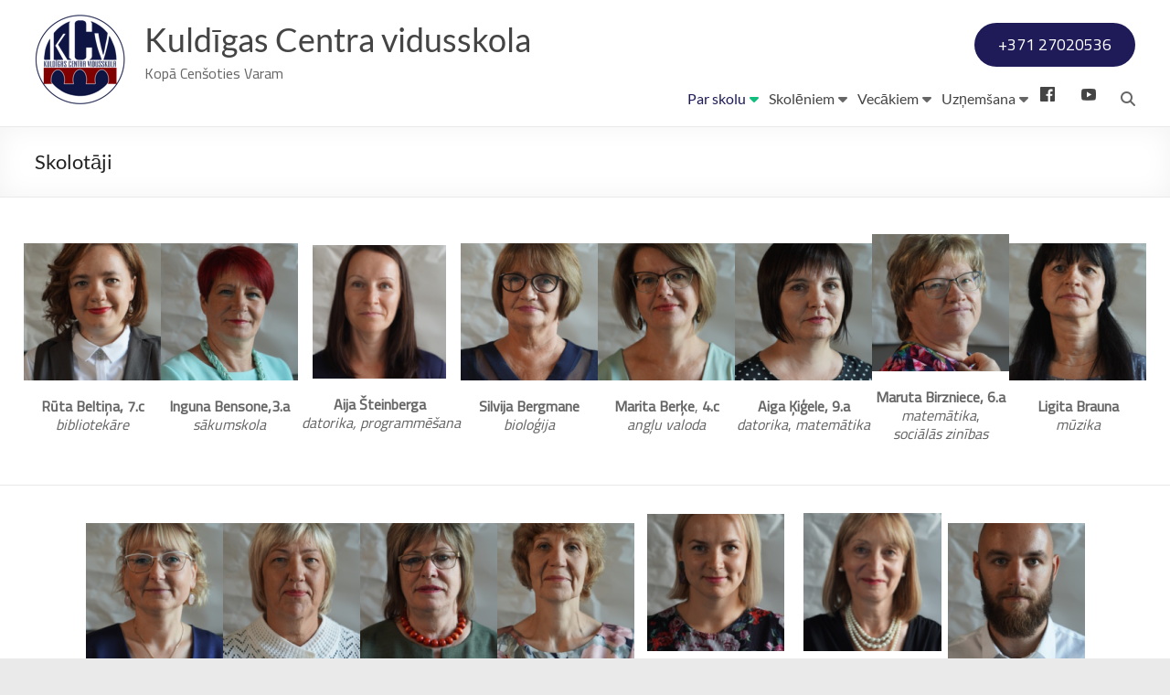

--- FILE ---
content_type: text/html; charset=UTF-8
request_url: https://kcv.kuldiga.lv/skolotaji/
body_size: 77689
content:
<!DOCTYPE html>
<!--[if IE 7]>
<html class="ie ie7" lang="lv-LV">
<![endif]-->
<!--[if IE 8]>
<html class="ie ie8" lang="lv-LV">
<![endif]-->
<!--[if !(IE 7) & !(IE 8)]><!-->
<html lang="lv-LV">
<!--<![endif]-->
<head>
	<meta charset="UTF-8" />
	<meta name="viewport" content="width=device-width, initial-scale=1">
	<link rel="profile" href="http://gmpg.org/xfn/11" />
	<title>Skolotāji &#8211; Kuldīgas Centra vidusskola</title>
<meta name='robots' content='max-image-preview:large' />
<link rel='dns-prefetch' href='//fonts.googleapis.com' />
<link rel="alternate" type="application/rss+xml" title="Kuldīgas Centra vidusskola&raquo; Plūsma" href="https://kcv.kuldiga.lv/feed/" />
<link rel="alternate" type="application/rss+xml" title="Komentāru plūsma" href="https://kcv.kuldiga.lv/comments/feed/" />
<script type="text/javascript">
/* <![CDATA[ */
window._wpemojiSettings = {"baseUrl":"https:\/\/s.w.org\/images\/core\/emoji\/15.0.3\/72x72\/","ext":".png","svgUrl":"https:\/\/s.w.org\/images\/core\/emoji\/15.0.3\/svg\/","svgExt":".svg","source":{"concatemoji":"https:\/\/kcv.kuldiga.lv\/wp-includes\/js\/wp-emoji-release.min.js?ver=6.6.4"}};
/*! This file is auto-generated */
!function(i,n){var o,s,e;function c(e){try{var t={supportTests:e,timestamp:(new Date).valueOf()};sessionStorage.setItem(o,JSON.stringify(t))}catch(e){}}function p(e,t,n){e.clearRect(0,0,e.canvas.width,e.canvas.height),e.fillText(t,0,0);var t=new Uint32Array(e.getImageData(0,0,e.canvas.width,e.canvas.height).data),r=(e.clearRect(0,0,e.canvas.width,e.canvas.height),e.fillText(n,0,0),new Uint32Array(e.getImageData(0,0,e.canvas.width,e.canvas.height).data));return t.every(function(e,t){return e===r[t]})}function u(e,t,n){switch(t){case"flag":return n(e,"\ud83c\udff3\ufe0f\u200d\u26a7\ufe0f","\ud83c\udff3\ufe0f\u200b\u26a7\ufe0f")?!1:!n(e,"\ud83c\uddfa\ud83c\uddf3","\ud83c\uddfa\u200b\ud83c\uddf3")&&!n(e,"\ud83c\udff4\udb40\udc67\udb40\udc62\udb40\udc65\udb40\udc6e\udb40\udc67\udb40\udc7f","\ud83c\udff4\u200b\udb40\udc67\u200b\udb40\udc62\u200b\udb40\udc65\u200b\udb40\udc6e\u200b\udb40\udc67\u200b\udb40\udc7f");case"emoji":return!n(e,"\ud83d\udc26\u200d\u2b1b","\ud83d\udc26\u200b\u2b1b")}return!1}function f(e,t,n){var r="undefined"!=typeof WorkerGlobalScope&&self instanceof WorkerGlobalScope?new OffscreenCanvas(300,150):i.createElement("canvas"),a=r.getContext("2d",{willReadFrequently:!0}),o=(a.textBaseline="top",a.font="600 32px Arial",{});return e.forEach(function(e){o[e]=t(a,e,n)}),o}function t(e){var t=i.createElement("script");t.src=e,t.defer=!0,i.head.appendChild(t)}"undefined"!=typeof Promise&&(o="wpEmojiSettingsSupports",s=["flag","emoji"],n.supports={everything:!0,everythingExceptFlag:!0},e=new Promise(function(e){i.addEventListener("DOMContentLoaded",e,{once:!0})}),new Promise(function(t){var n=function(){try{var e=JSON.parse(sessionStorage.getItem(o));if("object"==typeof e&&"number"==typeof e.timestamp&&(new Date).valueOf()<e.timestamp+604800&&"object"==typeof e.supportTests)return e.supportTests}catch(e){}return null}();if(!n){if("undefined"!=typeof Worker&&"undefined"!=typeof OffscreenCanvas&&"undefined"!=typeof URL&&URL.createObjectURL&&"undefined"!=typeof Blob)try{var e="postMessage("+f.toString()+"("+[JSON.stringify(s),u.toString(),p.toString()].join(",")+"));",r=new Blob([e],{type:"text/javascript"}),a=new Worker(URL.createObjectURL(r),{name:"wpTestEmojiSupports"});return void(a.onmessage=function(e){c(n=e.data),a.terminate(),t(n)})}catch(e){}c(n=f(s,u,p))}t(n)}).then(function(e){for(var t in e)n.supports[t]=e[t],n.supports.everything=n.supports.everything&&n.supports[t],"flag"!==t&&(n.supports.everythingExceptFlag=n.supports.everythingExceptFlag&&n.supports[t]);n.supports.everythingExceptFlag=n.supports.everythingExceptFlag&&!n.supports.flag,n.DOMReady=!1,n.readyCallback=function(){n.DOMReady=!0}}).then(function(){return e}).then(function(){var e;n.supports.everything||(n.readyCallback(),(e=n.source||{}).concatemoji?t(e.concatemoji):e.wpemoji&&e.twemoji&&(t(e.twemoji),t(e.wpemoji)))}))}((window,document),window._wpemojiSettings);
/* ]]> */
</script>
<style id='wp-emoji-styles-inline-css' type='text/css'>

	img.wp-smiley, img.emoji {
		display: inline !important;
		border: none !important;
		box-shadow: none !important;
		height: 1em !important;
		width: 1em !important;
		margin: 0 0.07em !important;
		vertical-align: -0.1em !important;
		background: none !important;
		padding: 0 !important;
	}
</style>
<link rel='stylesheet' id='wp-block-library-css' href='https://kcv.kuldiga.lv/wp-includes/css/dist/block-library/style.min.css?ver=6.6.4' type='text/css' media='all' />
<style id='wp-block-library-theme-inline-css' type='text/css'>
.wp-block-audio :where(figcaption){color:#555;font-size:13px;text-align:center}.is-dark-theme .wp-block-audio :where(figcaption){color:#ffffffa6}.wp-block-audio{margin:0 0 1em}.wp-block-code{border:1px solid #ccc;border-radius:4px;font-family:Menlo,Consolas,monaco,monospace;padding:.8em 1em}.wp-block-embed :where(figcaption){color:#555;font-size:13px;text-align:center}.is-dark-theme .wp-block-embed :where(figcaption){color:#ffffffa6}.wp-block-embed{margin:0 0 1em}.blocks-gallery-caption{color:#555;font-size:13px;text-align:center}.is-dark-theme .blocks-gallery-caption{color:#ffffffa6}:root :where(.wp-block-image figcaption){color:#555;font-size:13px;text-align:center}.is-dark-theme :root :where(.wp-block-image figcaption){color:#ffffffa6}.wp-block-image{margin:0 0 1em}.wp-block-pullquote{border-bottom:4px solid;border-top:4px solid;color:currentColor;margin-bottom:1.75em}.wp-block-pullquote cite,.wp-block-pullquote footer,.wp-block-pullquote__citation{color:currentColor;font-size:.8125em;font-style:normal;text-transform:uppercase}.wp-block-quote{border-left:.25em solid;margin:0 0 1.75em;padding-left:1em}.wp-block-quote cite,.wp-block-quote footer{color:currentColor;font-size:.8125em;font-style:normal;position:relative}.wp-block-quote.has-text-align-right{border-left:none;border-right:.25em solid;padding-left:0;padding-right:1em}.wp-block-quote.has-text-align-center{border:none;padding-left:0}.wp-block-quote.is-large,.wp-block-quote.is-style-large,.wp-block-quote.is-style-plain{border:none}.wp-block-search .wp-block-search__label{font-weight:700}.wp-block-search__button{border:1px solid #ccc;padding:.375em .625em}:where(.wp-block-group.has-background){padding:1.25em 2.375em}.wp-block-separator.has-css-opacity{opacity:.4}.wp-block-separator{border:none;border-bottom:2px solid;margin-left:auto;margin-right:auto}.wp-block-separator.has-alpha-channel-opacity{opacity:1}.wp-block-separator:not(.is-style-wide):not(.is-style-dots){width:100px}.wp-block-separator.has-background:not(.is-style-dots){border-bottom:none;height:1px}.wp-block-separator.has-background:not(.is-style-wide):not(.is-style-dots){height:2px}.wp-block-table{margin:0 0 1em}.wp-block-table td,.wp-block-table th{word-break:normal}.wp-block-table :where(figcaption){color:#555;font-size:13px;text-align:center}.is-dark-theme .wp-block-table :where(figcaption){color:#ffffffa6}.wp-block-video :where(figcaption){color:#555;font-size:13px;text-align:center}.is-dark-theme .wp-block-video :where(figcaption){color:#ffffffa6}.wp-block-video{margin:0 0 1em}:root :where(.wp-block-template-part.has-background){margin-bottom:0;margin-top:0;padding:1.25em 2.375em}
</style>
<style id='classic-theme-styles-inline-css' type='text/css'>
/*! This file is auto-generated */
.wp-block-button__link{color:#fff;background-color:#32373c;border-radius:9999px;box-shadow:none;text-decoration:none;padding:calc(.667em + 2px) calc(1.333em + 2px);font-size:1.125em}.wp-block-file__button{background:#32373c;color:#fff;text-decoration:none}
</style>
<style id='global-styles-inline-css' type='text/css'>
:root{--wp--preset--aspect-ratio--square: 1;--wp--preset--aspect-ratio--4-3: 4/3;--wp--preset--aspect-ratio--3-4: 3/4;--wp--preset--aspect-ratio--3-2: 3/2;--wp--preset--aspect-ratio--2-3: 2/3;--wp--preset--aspect-ratio--16-9: 16/9;--wp--preset--aspect-ratio--9-16: 9/16;--wp--preset--color--black: #000000;--wp--preset--color--cyan-bluish-gray: #abb8c3;--wp--preset--color--white: #ffffff;--wp--preset--color--pale-pink: #f78da7;--wp--preset--color--vivid-red: #cf2e2e;--wp--preset--color--luminous-vivid-orange: #ff6900;--wp--preset--color--luminous-vivid-amber: #fcb900;--wp--preset--color--light-green-cyan: #7bdcb5;--wp--preset--color--vivid-green-cyan: #00d084;--wp--preset--color--pale-cyan-blue: #8ed1fc;--wp--preset--color--vivid-cyan-blue: #0693e3;--wp--preset--color--vivid-purple: #9b51e0;--wp--preset--gradient--vivid-cyan-blue-to-vivid-purple: linear-gradient(135deg,rgba(6,147,227,1) 0%,rgb(155,81,224) 100%);--wp--preset--gradient--light-green-cyan-to-vivid-green-cyan: linear-gradient(135deg,rgb(122,220,180) 0%,rgb(0,208,130) 100%);--wp--preset--gradient--luminous-vivid-amber-to-luminous-vivid-orange: linear-gradient(135deg,rgba(252,185,0,1) 0%,rgba(255,105,0,1) 100%);--wp--preset--gradient--luminous-vivid-orange-to-vivid-red: linear-gradient(135deg,rgba(255,105,0,1) 0%,rgb(207,46,46) 100%);--wp--preset--gradient--very-light-gray-to-cyan-bluish-gray: linear-gradient(135deg,rgb(238,238,238) 0%,rgb(169,184,195) 100%);--wp--preset--gradient--cool-to-warm-spectrum: linear-gradient(135deg,rgb(74,234,220) 0%,rgb(151,120,209) 20%,rgb(207,42,186) 40%,rgb(238,44,130) 60%,rgb(251,105,98) 80%,rgb(254,248,76) 100%);--wp--preset--gradient--blush-light-purple: linear-gradient(135deg,rgb(255,206,236) 0%,rgb(152,150,240) 100%);--wp--preset--gradient--blush-bordeaux: linear-gradient(135deg,rgb(254,205,165) 0%,rgb(254,45,45) 50%,rgb(107,0,62) 100%);--wp--preset--gradient--luminous-dusk: linear-gradient(135deg,rgb(255,203,112) 0%,rgb(199,81,192) 50%,rgb(65,88,208) 100%);--wp--preset--gradient--pale-ocean: linear-gradient(135deg,rgb(255,245,203) 0%,rgb(182,227,212) 50%,rgb(51,167,181) 100%);--wp--preset--gradient--electric-grass: linear-gradient(135deg,rgb(202,248,128) 0%,rgb(113,206,126) 100%);--wp--preset--gradient--midnight: linear-gradient(135deg,rgb(2,3,129) 0%,rgb(40,116,252) 100%);--wp--preset--font-size--small: 13px;--wp--preset--font-size--medium: 20px;--wp--preset--font-size--large: 36px;--wp--preset--font-size--x-large: 42px;--wp--preset--spacing--20: 0.44rem;--wp--preset--spacing--30: 0.67rem;--wp--preset--spacing--40: 1rem;--wp--preset--spacing--50: 1.5rem;--wp--preset--spacing--60: 2.25rem;--wp--preset--spacing--70: 3.38rem;--wp--preset--spacing--80: 5.06rem;--wp--preset--shadow--natural: 6px 6px 9px rgba(0, 0, 0, 0.2);--wp--preset--shadow--deep: 12px 12px 50px rgba(0, 0, 0, 0.4);--wp--preset--shadow--sharp: 6px 6px 0px rgba(0, 0, 0, 0.2);--wp--preset--shadow--outlined: 6px 6px 0px -3px rgba(255, 255, 255, 1), 6px 6px rgba(0, 0, 0, 1);--wp--preset--shadow--crisp: 6px 6px 0px rgba(0, 0, 0, 1);}:where(.is-layout-flex){gap: 0.5em;}:where(.is-layout-grid){gap: 0.5em;}body .is-layout-flex{display: flex;}.is-layout-flex{flex-wrap: wrap;align-items: center;}.is-layout-flex > :is(*, div){margin: 0;}body .is-layout-grid{display: grid;}.is-layout-grid > :is(*, div){margin: 0;}:where(.wp-block-columns.is-layout-flex){gap: 2em;}:where(.wp-block-columns.is-layout-grid){gap: 2em;}:where(.wp-block-post-template.is-layout-flex){gap: 1.25em;}:where(.wp-block-post-template.is-layout-grid){gap: 1.25em;}.has-black-color{color: var(--wp--preset--color--black) !important;}.has-cyan-bluish-gray-color{color: var(--wp--preset--color--cyan-bluish-gray) !important;}.has-white-color{color: var(--wp--preset--color--white) !important;}.has-pale-pink-color{color: var(--wp--preset--color--pale-pink) !important;}.has-vivid-red-color{color: var(--wp--preset--color--vivid-red) !important;}.has-luminous-vivid-orange-color{color: var(--wp--preset--color--luminous-vivid-orange) !important;}.has-luminous-vivid-amber-color{color: var(--wp--preset--color--luminous-vivid-amber) !important;}.has-light-green-cyan-color{color: var(--wp--preset--color--light-green-cyan) !important;}.has-vivid-green-cyan-color{color: var(--wp--preset--color--vivid-green-cyan) !important;}.has-pale-cyan-blue-color{color: var(--wp--preset--color--pale-cyan-blue) !important;}.has-vivid-cyan-blue-color{color: var(--wp--preset--color--vivid-cyan-blue) !important;}.has-vivid-purple-color{color: var(--wp--preset--color--vivid-purple) !important;}.has-black-background-color{background-color: var(--wp--preset--color--black) !important;}.has-cyan-bluish-gray-background-color{background-color: var(--wp--preset--color--cyan-bluish-gray) !important;}.has-white-background-color{background-color: var(--wp--preset--color--white) !important;}.has-pale-pink-background-color{background-color: var(--wp--preset--color--pale-pink) !important;}.has-vivid-red-background-color{background-color: var(--wp--preset--color--vivid-red) !important;}.has-luminous-vivid-orange-background-color{background-color: var(--wp--preset--color--luminous-vivid-orange) !important;}.has-luminous-vivid-amber-background-color{background-color: var(--wp--preset--color--luminous-vivid-amber) !important;}.has-light-green-cyan-background-color{background-color: var(--wp--preset--color--light-green-cyan) !important;}.has-vivid-green-cyan-background-color{background-color: var(--wp--preset--color--vivid-green-cyan) !important;}.has-pale-cyan-blue-background-color{background-color: var(--wp--preset--color--pale-cyan-blue) !important;}.has-vivid-cyan-blue-background-color{background-color: var(--wp--preset--color--vivid-cyan-blue) !important;}.has-vivid-purple-background-color{background-color: var(--wp--preset--color--vivid-purple) !important;}.has-black-border-color{border-color: var(--wp--preset--color--black) !important;}.has-cyan-bluish-gray-border-color{border-color: var(--wp--preset--color--cyan-bluish-gray) !important;}.has-white-border-color{border-color: var(--wp--preset--color--white) !important;}.has-pale-pink-border-color{border-color: var(--wp--preset--color--pale-pink) !important;}.has-vivid-red-border-color{border-color: var(--wp--preset--color--vivid-red) !important;}.has-luminous-vivid-orange-border-color{border-color: var(--wp--preset--color--luminous-vivid-orange) !important;}.has-luminous-vivid-amber-border-color{border-color: var(--wp--preset--color--luminous-vivid-amber) !important;}.has-light-green-cyan-border-color{border-color: var(--wp--preset--color--light-green-cyan) !important;}.has-vivid-green-cyan-border-color{border-color: var(--wp--preset--color--vivid-green-cyan) !important;}.has-pale-cyan-blue-border-color{border-color: var(--wp--preset--color--pale-cyan-blue) !important;}.has-vivid-cyan-blue-border-color{border-color: var(--wp--preset--color--vivid-cyan-blue) !important;}.has-vivid-purple-border-color{border-color: var(--wp--preset--color--vivid-purple) !important;}.has-vivid-cyan-blue-to-vivid-purple-gradient-background{background: var(--wp--preset--gradient--vivid-cyan-blue-to-vivid-purple) !important;}.has-light-green-cyan-to-vivid-green-cyan-gradient-background{background: var(--wp--preset--gradient--light-green-cyan-to-vivid-green-cyan) !important;}.has-luminous-vivid-amber-to-luminous-vivid-orange-gradient-background{background: var(--wp--preset--gradient--luminous-vivid-amber-to-luminous-vivid-orange) !important;}.has-luminous-vivid-orange-to-vivid-red-gradient-background{background: var(--wp--preset--gradient--luminous-vivid-orange-to-vivid-red) !important;}.has-very-light-gray-to-cyan-bluish-gray-gradient-background{background: var(--wp--preset--gradient--very-light-gray-to-cyan-bluish-gray) !important;}.has-cool-to-warm-spectrum-gradient-background{background: var(--wp--preset--gradient--cool-to-warm-spectrum) !important;}.has-blush-light-purple-gradient-background{background: var(--wp--preset--gradient--blush-light-purple) !important;}.has-blush-bordeaux-gradient-background{background: var(--wp--preset--gradient--blush-bordeaux) !important;}.has-luminous-dusk-gradient-background{background: var(--wp--preset--gradient--luminous-dusk) !important;}.has-pale-ocean-gradient-background{background: var(--wp--preset--gradient--pale-ocean) !important;}.has-electric-grass-gradient-background{background: var(--wp--preset--gradient--electric-grass) !important;}.has-midnight-gradient-background{background: var(--wp--preset--gradient--midnight) !important;}.has-small-font-size{font-size: var(--wp--preset--font-size--small) !important;}.has-medium-font-size{font-size: var(--wp--preset--font-size--medium) !important;}.has-large-font-size{font-size: var(--wp--preset--font-size--large) !important;}.has-x-large-font-size{font-size: var(--wp--preset--font-size--x-large) !important;}
:where(.wp-block-post-template.is-layout-flex){gap: 1.25em;}:where(.wp-block-post-template.is-layout-grid){gap: 1.25em;}
:where(.wp-block-columns.is-layout-flex){gap: 2em;}:where(.wp-block-columns.is-layout-grid){gap: 2em;}
:root :where(.wp-block-pullquote){font-size: 1.5em;line-height: 1.6;}
</style>
<link rel='stylesheet' id='menu-image-css' href='https://kcv.kuldiga.lv/wp-content/plugins/menu-image/includes/css/menu-image.css?ver=3.11' type='text/css' media='all' />
<link rel='stylesheet' id='dashicons-css' href='https://kcv.kuldiga.lv/wp-includes/css/dashicons.min.css?ver=6.6.4' type='text/css' media='all' />
<link rel='stylesheet' id='spacious_style-css' href='https://kcv.kuldiga.lv/wp-content/themes/spacious/style.css?ver=6.6.4' type='text/css' media='all' />
<style id='spacious_style-inline-css' type='text/css'>
.previous a:hover, .next a:hover, a, #site-title a:hover, .main-navigation ul li.current_page_item a, .main-navigation ul li:hover > a, .main-navigation ul li ul li a:hover, .main-navigation ul li ul li:hover > a, .main-navigation ul li.current-menu-item ul li a:hover, .main-navigation ul li:hover > .sub-toggle, .main-navigation a:hover, .main-navigation ul li.current-menu-item a, .main-navigation ul li.current_page_ancestor a, .main-navigation ul li.current-menu-ancestor a, .main-navigation ul li.current_page_item a, .main-navigation ul li:hover > a, .small-menu a:hover, .small-menu ul li.current-menu-item a, .small-menu ul li.current_page_ancestor a, .small-menu ul li.current-menu-ancestor a, .small-menu ul li.current_page_item a, .small-menu ul li:hover > a, .breadcrumb a:hover, .tg-one-half .widget-title a:hover, .tg-one-third .widget-title a:hover, .tg-one-fourth .widget-title a:hover, .pagination a span:hover, #content .comments-area a.comment-permalink:hover, .comments-area .comment-author-link a:hover, .comment .comment-reply-link:hover, .nav-previous a:hover, .nav-next a:hover, #wp-calendar #today, .footer-widgets-area a:hover, .footer-socket-wrapper .copyright a:hover, .read-more, .more-link, .post .entry-title a:hover, .page .entry-title a:hover, .post .entry-meta a:hover, .type-page .entry-meta a:hover, .single #content .tags a:hover, .widget_testimonial .testimonial-icon:before, .header-action .search-wrapper:hover .fa{color:rgb(30,27,88);}.spacious-button, input[type="reset"], input[type="button"], input[type="submit"], button, #featured-slider .slider-read-more-button, #controllers a:hover, #controllers a.active, .pagination span ,.site-header .menu-toggle:hover, .call-to-action-button, .comments-area .comment-author-link span, a#back-top:before, .post .entry-meta .read-more-link, a#scroll-up, .search-form span, .main-navigation .tg-header-button-wrap.button-one a{background-color:rgb(30,27,88);}.main-small-navigation li:hover, .main-small-navigation ul > .current_page_item, .main-small-navigation ul > .current-menu-item, .spacious-woocommerce-cart-views .cart-value{background:rgb(30,27,88);}.main-navigation ul li ul, .widget_testimonial .testimonial-post{border-top-color:rgb(30,27,88);}blockquote, .call-to-action-content-wrapper{border-left-color:rgb(30,27,88);}.site-header .menu-toggle:hover.entry-meta a.read-more:hover,#featured-slider .slider-read-more-button:hover,.call-to-action-button:hover,.entry-meta .read-more-link:hover,.spacious-button:hover, input[type="reset"]:hover, input[type="button"]:hover, input[type="submit"]:hover, button:hover{background:#00000000005600;}.pagination a span:hover, .main-navigation .tg-header-button-wrap.button-one a{border-color:rgb(30,27,88);}.widget-title span{border-bottom-color:rgb(30,27,88);}.widget_service_block a.more-link:hover, .widget_featured_single_post a.read-more:hover,#secondary a:hover,logged-in-as:hover  a,.single-page p a:hover{color:#00000000005600;}.main-navigation .tg-header-button-wrap.button-one a:hover{background-color:#00000000005600;}body, button, input, select, textarea, p, .entry-meta, .read-more, .more-link, .widget_testimonial .testimonial-author, #featured-slider .slider-read-more-button{font-family:Cairo;}
</style>
<link rel='stylesheet' id='spacious-genericons-css' href='https://kcv.kuldiga.lv/wp-content/themes/spacious/genericons/genericons.css?ver=3.3.1' type='text/css' media='all' />
<link rel='stylesheet' id='spacious-font-awesome-css' href='https://kcv.kuldiga.lv/wp-content/themes/spacious/font-awesome/css/font-awesome.min.css?ver=4.7.1' type='text/css' media='all' />
<link rel='stylesheet' id='spacious_googlefonts-css' href='//fonts.googleapis.com/css?family=Cairo&#038;1&#038;display=swap&#038;ver=1.9.7' type='text/css' media='all' />
<script type="text/javascript" src="https://kcv.kuldiga.lv/wp-includes/js/jquery/jquery.min.js?ver=3.7.1" id="jquery-core-js"></script>
<script type="text/javascript" src="https://kcv.kuldiga.lv/wp-includes/js/jquery/jquery-migrate.min.js?ver=3.4.1" id="jquery-migrate-js"></script>
<script type="text/javascript" src="https://kcv.kuldiga.lv/wp-content/themes/spacious/js/spacious-custom.js?ver=6.6.4" id="spacious-custom-js"></script>
<!--[if lte IE 8]>
<script type="text/javascript" src="https://kcv.kuldiga.lv/wp-content/themes/spacious/js/html5shiv.min.js?ver=6.6.4" id="html5-js"></script>
<![endif]-->
<link rel="https://api.w.org/" href="https://kcv.kuldiga.lv/wp-json/" /><link rel="alternate" title="JSON" type="application/json" href="https://kcv.kuldiga.lv/wp-json/wp/v2/pages/88" /><link rel="EditURI" type="application/rsd+xml" title="RSD" href="https://kcv.kuldiga.lv/xmlrpc.php?rsd" />
<meta name="generator" content="WordPress 6.6.4" />
<link rel="canonical" href="https://kcv.kuldiga.lv/skolotaji/" />
<link rel='shortlink' href='https://kcv.kuldiga.lv/?p=88' />
<link rel="alternate" title="oEmbed (JSON)" type="application/json+oembed" href="https://kcv.kuldiga.lv/wp-json/oembed/1.0/embed?url=https%3A%2F%2Fkcv.kuldiga.lv%2Fskolotaji%2F" />
<link rel="alternate" title="oEmbed (XML)" type="text/xml+oembed" href="https://kcv.kuldiga.lv/wp-json/oembed/1.0/embed?url=https%3A%2F%2Fkcv.kuldiga.lv%2Fskolotaji%2F&#038;format=xml" />
	<style type="text/css">
			#site-title a {
			color: 000000;
		}
		#site-description {
			color: 000000;
		}
		</style>
	<link rel="icon" href="https://kcv.kuldiga.lv/wp-content/uploads/2016/02/cropped-LOGO_kcv-32x32.jpg" sizes="32x32" />
<link rel="icon" href="https://kcv.kuldiga.lv/wp-content/uploads/2016/02/cropped-LOGO_kcv-192x192.jpg" sizes="192x192" />
<link rel="apple-touch-icon" href="https://kcv.kuldiga.lv/wp-content/uploads/2016/02/cropped-LOGO_kcv-180x180.jpg" />
<meta name="msapplication-TileImage" content="https://kcv.kuldiga.lv/wp-content/uploads/2016/02/cropped-LOGO_kcv-270x270.jpg" />
		<style type="text/css"> blockquote { border-left: 3px solid rgb(30,27,88); }
			.spacious-button, input[type="reset"], input[type="button"], input[type="submit"], button { background-color: rgb(30,27,88); }
			.previous a:hover, .next a:hover { 	color: rgb(30,27,88); }
			a { color: rgb(30,27,88); }
			#site-title a:hover { color: rgb(30,27,88); }
			.main-navigation ul li.current_page_item a, .main-navigation ul li:hover > a { color: rgb(30,27,88); }
			.main-navigation ul li ul { border-top: 1px solid rgb(30,27,88); }
			.main-navigation ul li ul li a:hover, .main-navigation ul li ul li:hover > a, .main-navigation ul li.current-menu-item ul li a:hover, .main-navigation ul li:hover > .sub-toggle { color: rgb(30,27,88); }
			.site-header .menu-toggle:hover.entry-meta a.read-more:hover,#featured-slider .slider-read-more-button:hover,.call-to-action-button:hover,.entry-meta .read-more-link:hover,.spacious-button:hover, input[type="reset"]:hover, input[type="button"]:hover, input[type="submit"]:hover, button:hover { background: #00000000005600; }
			.main-small-navigation li:hover { background: rgb(30,27,88); }
			.main-small-navigation ul > .current_page_item, .main-small-navigation ul > .current-menu-item { background: rgb(30,27,88); }
			.main-navigation a:hover, .main-navigation ul li.current-menu-item a, .main-navigation ul li.current_page_ancestor a, .main-navigation ul li.current-menu-ancestor a, .main-navigation ul li.current_page_item a, .main-navigation ul li:hover > a  { color: rgb(30,27,88); }
			.small-menu a:hover, .small-menu ul li.current-menu-item a, .small-menu ul li.current_page_ancestor a, .small-menu ul li.current-menu-ancestor a, .small-menu ul li.current_page_item a, .small-menu ul li:hover > a { color: rgb(30,27,88); }
			#featured-slider .slider-read-more-button { background-color: rgb(30,27,88); }
			#controllers a:hover, #controllers a.active { background-color: rgb(30,27,88); color: rgb(30,27,88); }
			.widget_service_block a.more-link:hover, .widget_featured_single_post a.read-more:hover,#secondary a:hover,logged-in-as:hover  a,.single-page p a:hover{ color: #00000000005600; }
			.breadcrumb a:hover { color: rgb(30,27,88); }
			.tg-one-half .widget-title a:hover, .tg-one-third .widget-title a:hover, .tg-one-fourth .widget-title a:hover { color: rgb(30,27,88); }
			.pagination span ,.site-header .menu-toggle:hover{ background-color: rgb(30,27,88); }
			.pagination a span:hover { color: rgb(30,27,88); border-color: rgb(30,27,88); }
			.widget_testimonial .testimonial-post { border-color: rgb(30,27,88) #EAEAEA #EAEAEA #EAEAEA; }
			.call-to-action-content-wrapper { border-color: #EAEAEA #EAEAEA #EAEAEA rgb(30,27,88); }
			.call-to-action-button { background-color: rgb(30,27,88); }
			#content .comments-area a.comment-permalink:hover { color: rgb(30,27,88); }
			.comments-area .comment-author-link a:hover { color: rgb(30,27,88); }
			.comments-area .comment-author-link span { background-color: rgb(30,27,88); }
			.comment .comment-reply-link:hover { color: rgb(30,27,88); }
			.nav-previous a:hover, .nav-next a:hover { color: rgb(30,27,88); }
			#wp-calendar #today { color: rgb(30,27,88); }
			.widget-title span { border-bottom: 2px solid rgb(30,27,88); }
			.footer-widgets-area a:hover { color: rgb(30,27,88) !important; }
			.footer-socket-wrapper .copyright a:hover { color: rgb(30,27,88); }
			a#back-top:before { background-color: rgb(30,27,88); }
			.read-more, .more-link { color: rgb(30,27,88); }
			.post .entry-title a:hover, .page .entry-title a:hover { color: rgb(30,27,88); }
			.post .entry-meta .read-more-link { background-color: rgb(30,27,88); }
			.post .entry-meta a:hover, .type-page .entry-meta a:hover { color: rgb(30,27,88); }
			.single #content .tags a:hover { color: rgb(30,27,88); }
			.widget_testimonial .testimonial-icon:before { color: rgb(30,27,88); }
			a#scroll-up { background-color: rgb(30,27,88); }
			.search-form span { background-color: rgb(30,27,88); }.header-action .search-wrapper:hover .fa{ color: rgb(30,27,88)} .spacious-woocommerce-cart-views .cart-value { background:rgb(30,27,88)}.main-navigation .tg-header-button-wrap.button-one a{background-color:rgb(30,27,88)} .main-navigation .tg-header-button-wrap.button-one a{border-color:rgb(30,27,88)}.main-navigation .tg-header-button-wrap.button-one a:hover{background-color:#00000000005600}.main-navigation .tg-header-button-wrap.button-one a:hover{border-color:#00000000005600}</style>
		</head>

<body class="page-template-default page page-id-88 wp-custom-logo wp-embed-responsive no-sidebar-content-stretched better-responsive-menu wide-1218">


<div id="page" class="hfeed site">
	<a class="skip-link screen-reader-text" href="#main">Skip to content</a>

	
	
	<header id="masthead" class="site-header clearfix spacious-header-display-one">

		
		
		<div id="header-text-nav-container" class="menu-one-line">

			<div class="inner-wrap" id="spacious-header-display-one">

				<div id="header-text-nav-wrap" class="clearfix">
					<div id="header-left-section">
													<div id="header-logo-image">

								<a href="https://kcv.kuldiga.lv/" class="custom-logo-link" rel="home"><img width="100" height="100" src="https://kcv.kuldiga.lv/wp-content/uploads/2025/02/cropped-logom_resized.png" class="custom-logo" alt="Kuldīgas Centra vidusskola" decoding="async" srcset="https://kcv.kuldiga.lv/wp-content/uploads/2025/02/cropped-logom_resized.png 100w, https://kcv.kuldiga.lv/wp-content/uploads/2025/02/cropped-logom_resized-24x24.png 24w, https://kcv.kuldiga.lv/wp-content/uploads/2025/02/cropped-logom_resized-36x36.png 36w, https://kcv.kuldiga.lv/wp-content/uploads/2025/02/cropped-logom_resized-48x48.png 48w" sizes="(max-width: 100px) 100vw, 100px" /></a>
							</div><!-- #header-logo-image -->

							
						<div id="header-text" class="">
															<h3 id="site-title">
									<a href="https://kcv.kuldiga.lv/"
									   title="Kuldīgas Centra vidusskola"
									   rel="home">Kuldīgas Centra vidusskola</a>
								</h3>
														<p id="site-description">Kopā Cenšoties Varam</p>
							<!-- #site-description -->
						</div><!-- #header-text -->

					</div><!-- #header-left-section -->
					<div id="header-right-section">
													<div id="header-right-sidebar" class="clearfix">
								<aside id="block-19" class="widget widget_block">
<div class="wp-block-buttons is-content-justification-right is-layout-flex wp-container-core-buttons-is-layout-1 wp-block-buttons-is-layout-flex">
<div class="wp-block-button"><a class="wp-block-button__link has-background wp-element-button" href="https://kcv.kuldiga.lv/sample-page/kontakti/" style="background-color:#1e1b58">+371 27020536</a></div>
</div>
</aside>							</div>
							
													<div class="header-action">
																	<div class="search-wrapper">
										<div class="search">
											<i class="fa fa-search"> </i>
										</div>
										<div class="header-search-form">
											<form action="https://kcv.kuldiga.lv/" class="search-form searchform clearfix" method="get">
	<div class="search-wrap">
		<input type="text" placeholder="Search" class="s field" name="s">
		<button class="search-icon" type="submit"></button>
	</div>
</form><!-- .searchform -->										</div>
									</div><!-- /.search-wrapper -->
															</div>
						
						
		<nav id="site-navigation" class="main-navigation clearfix   tg-extra-menus" role="navigation">
			<p class="menu-toggle">
				<span class="screen-reader-text">Menu</span>
			</p>
			<div class="menu-primary-container"><ul id="menu-izvelne" class="menu"><li id="menu-item-9090" class="menu-item menu-item-type-taxonomy menu-item-object-category current-menu-ancestor current-menu-parent menu-item-has-children menu-item-9090"><a href="https://kcv.kuldiga.lv/category/par-skolu/">Par skolu</a>
<ul class="sub-menu">
	<li id="menu-item-9077" class="menu-item menu-item-type-post_type menu-item-object-page menu-item-9077"><a href="https://kcv.kuldiga.lv/par-mums/">Par mums</a></li>
	<li id="menu-item-58" class="menu-item menu-item-type-post_type menu-item-object-page menu-item-58"><a href="https://kcv.kuldiga.lv/sample-page/kontakti/">Kontakti</a></li>
	<li id="menu-item-92" class="menu-item menu-item-type-post_type menu-item-object-page current-menu-item page_item page-item-88 current_page_item menu-item-92"><a href="https://kcv.kuldiga.lv/skolotaji/" aria-current="page">Skolotāji</a></li>
	<li id="menu-item-84" class="menu-item menu-item-type-post_type menu-item-object-page menu-item-84"><a href="https://kcv.kuldiga.lv/administracija/">Skolas vadība</a></li>
	<li id="menu-item-61" class="menu-item menu-item-type-post_type menu-item-object-page menu-item-has-children menu-item-61"><a href="https://kcv.kuldiga.lv/sample-page/atbalsta-personals/">Atbalsta komanda</a>
	<ul class="sub-menu">
		<li id="menu-item-374" class="menu-item menu-item-type-post_type menu-item-object-page menu-item-374"><a href="https://kcv.kuldiga.lv/sample-page/atbalsta-personals/skolas-medmasa/">Skolas medmāsa</a></li>
		<li id="menu-item-371" class="menu-item menu-item-type-post_type menu-item-object-page menu-item-371"><a href="https://kcv.kuldiga.lv/sample-page/atbalsta-personals/skolas-logopeds/">Skolas logopēds</a></li>
		<li id="menu-item-372" class="menu-item menu-item-type-post_type menu-item-object-page menu-item-372"><a href="https://kcv.kuldiga.lv/sample-page/atbalsta-personals/skolas-socialais-pedagogs/">Skolas sociālais pedagogs</a></li>
		<li id="menu-item-7037" class="menu-item menu-item-type-post_type menu-item-object-page menu-item-7037"><a href="https://kcv.kuldiga.lv/specialais-pedagogs/">Speciālais pedagogs</a></li>
		<li id="menu-item-373" class="menu-item menu-item-type-post_type menu-item-object-page menu-item-373"><a href="https://kcv.kuldiga.lv/sample-page/atbalsta-personals/skolas-psihologs/">Skolas psihologs</a></li>
	</ul>
</li>
	<li id="menu-item-59" class="menu-item menu-item-type-post_type menu-item-object-page menu-item-59"><a href="https://kcv.kuldiga.lv/sample-page/dokumenti/">Dokumenti</a></li>
	<li id="menu-item-8363" class="menu-item menu-item-type-post_type menu-item-object-page menu-item-8363"><a href="https://kcv.kuldiga.lv/vakances/">Vakances</a></li>
	<li id="menu-item-240" class="menu-item menu-item-type-post_type menu-item-object-page menu-item-240"><a href="https://kcv.kuldiga.lv/sample-page/macibu-darbs/metodiskie-materiali/">Labās prakses piemēri</a></li>
	<li id="menu-item-57" class="menu-item menu-item-type-post_type menu-item-object-page menu-item-57"><a href="https://kcv.kuldiga.lv/sample-page/macibu-darbs/">Metodiskais darbs</a></li>
	<li id="menu-item-2833" class="menu-item menu-item-type-post_type menu-item-object-page menu-item-has-children menu-item-2833"><a href="https://kcv.kuldiga.lv/projekti/">Projekti un programmas</a>
	<ul class="sub-menu">
		<li id="menu-item-3654" class="menu-item menu-item-type-post_type menu-item-object-page menu-item-3654"><a href="https://kcv.kuldiga.lv/projekti/atbalsts-izglitojamo-individualo-kompetencu-attistibai/">Atbalsts izglītojamo individuālo kompetenču attīstībai</a></li>
		<li id="menu-item-3657" class="menu-item menu-item-type-post_type menu-item-object-page menu-item-3657"><a href="https://kcv.kuldiga.lv/projekti/zinasanup-riks-geografijai/">Zināšanu pārbaudes tiešsaistes rīks ģeogrāfijā 7. – 9. klases mācību vielas apguvei</a></li>
		<li id="menu-item-3661" class="menu-item menu-item-type-post_type menu-item-object-page menu-item-3661"><a href="https://kcv.kuldiga.lv/projekti/ekoskolu-programma/">Ekoskolu programma</a></li>
		<li id="menu-item-3664" class="menu-item menu-item-type-post_type menu-item-object-page menu-item-3664"><a href="https://kcv.kuldiga.lv/projekti/eiropas-parlamenta-vestnieku-skola/">Eiropas Parlamenta vēstnieku skola</a></li>
		<li id="menu-item-3679" class="menu-item menu-item-type-post_type menu-item-object-page menu-item-3679"><a href="https://kcv.kuldiga.lv/projekti/latvijas-skolas-soma/">Kultūrizglītības programma &#8220;Latvijas skolas soma&#8221;</a></li>
	</ul>
</li>
	<li id="menu-item-708" class="menu-item menu-item-type-post_type menu-item-object-page menu-item-708"><a href="https://kcv.kuldiga.lv/absolventi/">Absolventi</a></li>
	<li id="menu-item-7173" class="menu-item menu-item-type-post_type menu-item-object-page menu-item-privacy-policy menu-item-7173"><a rel="privacy-policy" href="https://kcv.kuldiga.lv/privatuma-politika/">Privātuma politika</a></li>
</ul>
</li>
<li id="menu-item-63" class="menu-item menu-item-type-post_type menu-item-object-page menu-item-has-children menu-item-63"><a href="https://kcv.kuldiga.lv/skoleniem/">Skolēniem</a>
<ul class="sub-menu">
	<li id="menu-item-399" class="menu-item menu-item-type-post_type menu-item-object-page menu-item-399"><a href="https://kcv.kuldiga.lv/skoleniem/stundu-laiki/">Stundu laiki</a></li>
	<li id="menu-item-123" class="menu-item menu-item-type-post_type menu-item-object-page menu-item-123"><a href="https://kcv.kuldiga.lv/konsultaciju-grafiks/">Konsultāciju grafiks</a></li>
	<li id="menu-item-415" class="menu-item menu-item-type-post_type menu-item-object-page menu-item-415"><a href="https://kcv.kuldiga.lv/skoleniem/skolas-parbaudes-darbi/">Valsts pārbaudes darbi</a></li>
	<li id="menu-item-139" class="menu-item menu-item-type-post_type menu-item-object-page menu-item-139"><a href="https://kcv.kuldiga.lv/edienkarte/">Ēdienkarte</a></li>
	<li id="menu-item-6806" class="menu-item menu-item-type-post_type menu-item-object-page menu-item-6806"><a href="https://kcv.kuldiga.lv/izmantojamas-macibu-gramatas-un-macibu-lidzekli/">Mācību līdzekļu saraksts</a></li>
	<li id="menu-item-2516" class="menu-item menu-item-type-post_type menu-item-object-page menu-item-2516"><a href="https://kcv.kuldiga.lv/skoleniem/karjerizglitiba/">Karjeras izglītība</a></li>
	<li id="menu-item-131" class="menu-item menu-item-type-post_type menu-item-object-page menu-item-131"><a href="https://kcv.kuldiga.lv/interesu-izglitiba/">Interešu izglītība</a></li>
	<li id="menu-item-135" class="menu-item menu-item-type-post_type menu-item-object-page menu-item-135"><a href="https://kcv.kuldiga.lv/lidzparvalde/">Līdzpārvalde</a></li>
	<li id="menu-item-4741" class="menu-item menu-item-type-post_type menu-item-object-page menu-item-4741"><a href="https://kcv.kuldiga.lv/skoleni-jauta/">Skolēni jautā</a></li>
	<li id="menu-item-9498" class="menu-item menu-item-type-post_type menu-item-object-page menu-item-9498"><a href="https://kcv.kuldiga.lv/valsts-aizsardzibas-maciba/">Valsts aizsardzības mācība</a></li>
</ul>
</li>
<li id="menu-item-107" class="menu-item menu-item-type-post_type menu-item-object-page menu-item-has-children menu-item-107"><a href="https://kcv.kuldiga.lv/vecakiem/">Vecākiem</a>
<ul class="sub-menu">
	<li id="menu-item-400" class="menu-item menu-item-type-post_type menu-item-object-page menu-item-400"><a href="https://kcv.kuldiga.lv/skoleniem/stundu-laiki/">Stundu laiki</a></li>
	<li id="menu-item-103" class="menu-item menu-item-type-post_type menu-item-object-page menu-item-103"><a href="https://kcv.kuldiga.lv/jauta/">Vecāks jautā</a></li>
	<li id="menu-item-147" class="menu-item menu-item-type-post_type menu-item-object-page menu-item-147"><a href="https://kcv.kuldiga.lv/edienkarte/">Ēdienkarte</a></li>
	<li id="menu-item-9493" class="menu-item menu-item-type-post_type menu-item-object-page menu-item-9493"><a href="https://kcv.kuldiga.lv/valsts-aizsardzibas-maciba/">Valsts aizsardzības mācība</a></li>
	<li id="menu-item-9568" class="menu-item menu-item-type-post_type menu-item-object-page menu-item-9568"><a href="https://kcv.kuldiga.lv/skolas-padome/">Skolas padome</a></li>
</ul>
</li>
<li id="menu-item-528" class="menu-item menu-item-type-post_type menu-item-object-page menu-item-has-children menu-item-528"><a href="https://kcv.kuldiga.lv/skoleniem/uznemsana-10-klase/">Uzņemšana</a>
<ul class="sub-menu">
	<li id="menu-item-76" class="menu-item menu-item-type-post_type menu-item-object-page menu-item-76"><a href="https://kcv.kuldiga.lv/izglitibas-programmas/">Izglītības programmas</a></li>
</ul>
</li>
<li id="menu-item-9170" class="menu-item menu-item-type-custom menu-item-object-custom menu-item-9170"><a href="https://www.facebook.com/kcvskola/"><span class="menu-image-title-hide menu-image-title">Facebook</span><span class="dashicons dashicons-facebook hide-menu-image-icons"></span></a></li>
<li id="menu-item-9171" class="menu-item menu-item-type-custom menu-item-object-custom menu-item-9171"><a href="https://www.youtube.com/@kcvskola"><span class="menu-image-title-hide menu-image-title">Youtube</span><span class="dashicons dashicons-youtube hide-menu-image-icons"></span></a></li>
<li class="menu-item menu-item-has-children tg-menu-extras-wrap"><span class="submenu-expand"><i class="fa fa-ellipsis-v"></i></span><ul class="sub-menu" id="tg-menu-extras"></ul></li></ul></div>		</nav>

		
					</div><!-- #header-right-section -->

				</div><!-- #header-text-nav-wrap -->
			</div><!-- .inner-wrap -->
					</div><!-- #header-text-nav-container -->

		
						<div class="header-post-title-container clearfix">
					<div class="inner-wrap">
						<div class="post-title-wrapper">
																								<h1 class="header-post-title-class">Skolotāji</h1>
																						</div>
											</div>
				</div>
					</header>
			<div id="main" class="clearfix">
		<div class="inner-wrap">

	
	<div id="primary">
		<div id="content" class="clearfix">
			
				
<article id="post-88" class="post-88 page type-page status-publish hentry">
		<div class="entry-content clearfix">
		
<div class="wp-block-group is-content-justification-center is-nowrap is-layout-flex wp-container-core-group-is-layout-1 wp-block-group-is-layout-flex">
<figure class="wp-block-image size-thumbnail is-style-rounded"><img decoding="async" width="150" height="150" src="https://kcv.kuldiga.lv/wp-content/uploads/2024/08/image-7-150x150.png" alt="" class="wp-image-9180"/><figcaption class="wp-element-caption"><strong>Rūta Beltiņa, 7.c</strong><br><em>bibliotekāre</em> <br></figcaption></figure>



<figure class="wp-block-image size-thumbnail is-style-rounded"><img decoding="async" width="150" height="150" src="https://kcv.kuldiga.lv/wp-content/uploads/2024/08/image-8-150x150.png" alt="" class="wp-image-9181"/><figcaption class="wp-element-caption"><strong>Inguna Bensone,3.a</strong><br><em>sākumskola</em> <br></figcaption></figure>



<figure class="wp-block-image size-thumbnail is-resized is-style-rounded"><img decoding="async" width="150" height="150" src="https://kcv.kuldiga.lv/wp-content/uploads/2024/08/image-9-150x150.png" alt="" class="wp-image-9182" style="object-fit:cover;width:146px;height:auto"/><figcaption class="wp-element-caption"><strong>Aija Šteinberga</strong><em><br>&nbsp;datorika, programmēšana</em></figcaption></figure>



<figure class="wp-block-image size-thumbnail is-style-rounded"><img loading="lazy" decoding="async" width="150" height="150" src="https://kcv.kuldiga.lv/wp-content/uploads/2024/08/image-10-150x150.png" alt="" class="wp-image-9183"/><figcaption class="wp-element-caption"><strong>Silvija Bergmane</strong><br><em>bioloģija</em><br></figcaption></figure>



<figure class="wp-block-image size-thumbnail is-style-rounded"><img loading="lazy" decoding="async" width="150" height="150" src="https://kcv.kuldiga.lv/wp-content/uploads/2024/08/image-11-150x150.png" alt="" class="wp-image-9184"/><figcaption class="wp-element-caption"><strong>Marita Berķe</strong>, <strong>4.c</strong><br><em>angļu valoda</em><br></figcaption></figure>



<figure class="wp-block-image size-thumbnail is-style-rounded"><img loading="lazy" decoding="async" width="150" height="150" src="https://kcv.kuldiga.lv/wp-content/uploads/2024/08/image-12-150x150.png" alt="" class="wp-image-9185"/><figcaption class="wp-element-caption"><strong>Aiga Ķiģele, 9.a</strong><br><em>datorika</em>, <em>matemātika</em><br></figcaption></figure>



<figure class="wp-block-image size-thumbnail is-style-rounded"><img loading="lazy" decoding="async" width="150" height="150" src="https://kcv.kuldiga.lv/wp-content/uploads/2024/08/image-13-150x150.png" alt="" class="wp-image-9186"/><figcaption class="wp-element-caption"><strong>Maruta Birzniece, 6.a</strong><br><em>matemātika</em>,<br><em>sociālās zinības</em><br></figcaption></figure>



<figure class="wp-block-image size-thumbnail is-style-rounded"><img loading="lazy" decoding="async" width="150" height="150" src="https://kcv.kuldiga.lv/wp-content/uploads/2024/08/image-14-150x150.png" alt="" class="wp-image-9187"/><figcaption class="wp-element-caption"><strong>Ligita Brauna</strong><br><em>mūzika</em><br></figcaption></figure>
</div>



<hr class="wp-block-separator has-alpha-channel-opacity is-style-wide"/>



<div class="wp-block-group alignwide is-content-justification-center is-nowrap is-layout-flex wp-container-core-group-is-layout-2 wp-block-group-is-layout-flex">
<figure class="wp-block-image size-thumbnail is-style-rounded"><img loading="lazy" decoding="async" width="150" height="150" src="https://kcv.kuldiga.lv/wp-content/uploads/2024/08/image-15-150x150.png" alt="" class="wp-image-9188"/><figcaption class="wp-element-caption"><strong>Maija Bredovska, 2.a</strong><br><em>sākumskola</em> <br></figcaption></figure>



<figure class="wp-block-image size-thumbnail is-style-rounded"><img loading="lazy" decoding="async" width="150" height="150" src="https://kcv.kuldiga.lv/wp-content/uploads/2024/08/image-16-150x150.png" alt="" class="wp-image-9189"/><figcaption class="wp-element-caption"><strong>Aija Buka,&nbsp;</strong><br>pedagoga palīgs<br></figcaption></figure>



<figure class="wp-block-image size-thumbnail is-style-rounded"><img loading="lazy" decoding="async" width="150" height="150" src="https://kcv.kuldiga.lv/wp-content/uploads/2024/08/image-17-150x150.png" alt="" class="wp-image-9190"/><figcaption class="wp-element-caption"><strong>Vija Bukāte</strong><br><em>pedagoga palīgs </em><br></figcaption></figure>



<figure class="wp-block-image size-thumbnail is-style-rounded"><img loading="lazy" decoding="async" width="150" height="150" src="https://kcv.kuldiga.lv/wp-content/uploads/2024/08/image-18-150x150.png" alt="" class="wp-image-9191"/><figcaption class="wp-element-caption"><strong>Maira Būdeniece, 2.c</strong><br><em>sākumskola</em><br></figcaption></figure>



<figure class="wp-block-image size-thumbnail is-style-rounded"><img loading="lazy" decoding="async" width="150" height="150" src="https://kcv.kuldiga.lv/wp-content/uploads/2024/08/image-19-150x150.png" alt="" class="wp-image-9192"/><figcaption class="wp-element-caption"><strong>Krista Dēvita-Rozentāle,&nbsp;&nbsp;</strong><em><br>&nbsp;latviešu valoda, </em><br><em>literatūra</em></figcaption></figure>



<figure class="wp-block-image size-thumbnail is-resized is-style-rounded"><img loading="lazy" decoding="async" width="150" height="150" src="https://kcv.kuldiga.lv/wp-content/uploads/2024/08/image-64-150x150.png" alt="" class="wp-image-9237" style="width:151px;height:auto"/><figcaption class="wp-element-caption"><strong>Iveta Eglīte, 12.a</strong><br><em>ģeogrāfija, dabaszinības,</em><br><em> dabaszinātnes</em></figcaption></figure>



<figure class="wp-block-image size-thumbnail is-style-rounded"><img loading="lazy" decoding="async" width="150" height="150" src="https://kcv.kuldiga.lv/wp-content/uploads/2024/08/image-22-150x150.png" alt="" class="wp-image-9195"/><figcaption class="wp-element-caption"><strong>Krists Felš-Milbergs</strong><br><em>uzņēmējdarbība</em> <br></figcaption></figure>
</div>



<hr class="wp-block-separator has-alpha-channel-opacity is-style-wide"/>



<div class="wp-block-group is-content-justification-center is-nowrap is-layout-flex wp-container-core-group-is-layout-3 wp-block-group-is-layout-flex">
<figure class="wp-block-image size-full is-style-rounded"><img loading="lazy" decoding="async" width="150" height="150" src="https://kcv.kuldiga.lv/wp-content/uploads/2024/08/image-23.png" alt="" class="wp-image-9196" srcset="https://kcv.kuldiga.lv/wp-content/uploads/2024/08/image-23.png 150w, https://kcv.kuldiga.lv/wp-content/uploads/2024/08/image-23-24x24.png 24w, https://kcv.kuldiga.lv/wp-content/uploads/2024/08/image-23-36x36.png 36w, https://kcv.kuldiga.lv/wp-content/uploads/2024/08/image-23-48x48.png 48w" sizes="(max-width: 150px) 100vw, 150px" /><figcaption class="wp-element-caption"><strong>Anna Felš-Milberga</strong><br><em>spāņu valoda, </em><br><em>skolotāja palīgs</em></figcaption></figure>



<figure class="wp-block-image size-thumbnail is-style-rounded"><img loading="lazy" decoding="async" width="150" height="150" src="https://kcv.kuldiga.lv/wp-content/uploads/2024/08/image-24-150x150.png" alt="" class="wp-image-9197"/><figcaption class="wp-element-caption"><strong>Larisa Flugrāte</strong><br><em>sociālās zinības</em><br></figcaption></figure>



<figure class="wp-block-image size-thumbnail is-style-rounded"><img loading="lazy" decoding="async" width="150" height="150" src="https://kcv.kuldiga.lv/wp-content/uploads/2024/08/image-25-150x150.png" alt="" class="wp-image-9198"/><figcaption class="wp-element-caption"><strong>Toms Fogels, 5.c</strong><br><em>Dizains un tehnoloģijas II</em></figcaption></figure>



<figure class="wp-block-image size-thumbnail is-style-rounded"><img loading="lazy" decoding="async" width="150" height="150" src="https://kcv.kuldiga.lv/wp-content/uploads/2024/08/image-26-150x150.png" alt="" class="wp-image-9199"/><figcaption class="wp-element-caption"><strong>Daiga Fokina, 2.b</strong><br><em>sākumskola</em> <br></figcaption></figure>



<figure class="wp-block-image size-full is-style-rounded"><img loading="lazy" decoding="async" width="150" height="150" src="https://kcv.kuldiga.lv/wp-content/uploads/2024/08/image-27.png" alt="" class="wp-image-9200" srcset="https://kcv.kuldiga.lv/wp-content/uploads/2024/08/image-27.png 150w, https://kcv.kuldiga.lv/wp-content/uploads/2024/08/image-27-24x24.png 24w, https://kcv.kuldiga.lv/wp-content/uploads/2024/08/image-27-36x36.png 36w, https://kcv.kuldiga.lv/wp-content/uploads/2024/08/image-27-48x48.png 48w" sizes="(max-width: 150px) 100vw, 150px" /><figcaption class="wp-element-caption"><strong>Zane Gāliņa, 5.b</strong><br><em>sports un veselība</em><br></figcaption></figure>



<figure class="wp-block-image size-thumbnail is-style-rounded"><img loading="lazy" decoding="async" width="150" height="150" src="https://kcv.kuldiga.lv/wp-content/uploads/2024/08/image-28-150x150.png" alt="" class="wp-image-9201"/><figcaption class="wp-element-caption"><strong>Sarmīte Grose, 1.c</strong><br><em>sākumskola</em><br></figcaption></figure>



<figure class="wp-block-image size-thumbnail is-style-rounded"><img loading="lazy" decoding="async" width="150" height="150" src="https://kcv.kuldiga.lv/wp-content/uploads/2024/08/image-30-150x150.png" alt="" class="wp-image-9203"/><figcaption class="wp-element-caption"><strong>Irina Ciekale, 3.b</strong><br><em>sākumskola, krievu valoda</em></figcaption></figure>



<figure class="wp-block-image size-thumbnail is-style-rounded"><img loading="lazy" decoding="async" width="150" height="150" src="https://kcv.kuldiga.lv/wp-content/uploads/2024/08/image-31-150x150.png" alt="" class="wp-image-9204"/><figcaption class="wp-element-caption"><strong>Sigita Jirgensone</strong><br><em>logopēde</em><br></figcaption></figure>
</div>



<hr class="wp-block-separator has-alpha-channel-opacity is-style-wide"/>



<div class="wp-block-group is-content-justification-center is-nowrap is-layout-flex wp-container-core-group-is-layout-4 wp-block-group-is-layout-flex">
<figure class="wp-block-image size-thumbnail is-style-rounded"><img loading="lazy" decoding="async" width="150" height="150" src="https://kcv.kuldiga.lv/wp-content/uploads/2024/08/image-32-150x150.png" alt="" class="wp-image-9205"/><figcaption class="wp-element-caption"><strong>Ilze Klints</strong><br><em>fizika</em><br></figcaption></figure>



<figure class="wp-block-image size-thumbnail is-style-rounded"><img loading="lazy" decoding="async" width="150" height="150" src="https://kcv.kuldiga.lv/wp-content/uploads/2024/08/image-33-150x150.png" alt="" class="wp-image-9206"/><figcaption class="wp-element-caption"><strong>Inga Kromane, 3.c</strong><br><em>sākumskola</em><br></figcaption></figure>



<figure class="wp-block-image size-thumbnail is-style-rounded"><img loading="lazy" decoding="async" width="150" height="150" src="https://kcv.kuldiga.lv/wp-content/uploads/2024/08/image-34-150x150.png" alt="" class="wp-image-9207"/><figcaption class="wp-element-caption"><strong>Vega Kūma, 8.b</strong><br><em>sports un veselība, </em><br><em>speciālais pedagogs</em></figcaption></figure>



<figure class="wp-block-image size-thumbnail is-resized is-style-rounded"><img loading="lazy" decoding="async" width="150" height="150" src="https://kcv.kuldiga.lv/wp-content/uploads/2024/08/image-35-150x150.png" alt="" class="wp-image-9208" style="width:150px;height:auto"/><figcaption class="wp-element-caption"><strong>Aija Lancmane</strong><br><em>sports un veselība</em><br></figcaption></figure>



<figure class="wp-block-image size-thumbnail is-style-rounded"><img loading="lazy" decoding="async" width="150" height="150" src="https://kcv.kuldiga.lv/wp-content/uploads/2024/08/image-36-150x150.png" alt="" class="wp-image-9209"/><figcaption class="wp-element-caption"><strong>Santa Lapiņa</strong><br><em>matemātika</em><br></figcaption></figure>



<figure class="wp-block-image size-full is-style-rounded"><img loading="lazy" decoding="async" width="150" height="150" src="https://kcv.kuldiga.lv/wp-content/uploads/2024/08/image-37.png" alt="" class="wp-image-9210" srcset="https://kcv.kuldiga.lv/wp-content/uploads/2024/08/image-37.png 150w, https://kcv.kuldiga.lv/wp-content/uploads/2024/08/image-37-24x24.png 24w, https://kcv.kuldiga.lv/wp-content/uploads/2024/08/image-37-36x36.png 36w, https://kcv.kuldiga.lv/wp-content/uploads/2024/08/image-37-48x48.png 48w" sizes="(max-width: 150px) 100vw, 150px" /><figcaption class="wp-element-caption"><strong>Jana Liņķe, 9.b&nbsp;</strong><br><em>krievu valoda, </em><br><em>sociālās zinības<br></em></figcaption></figure>



<figure class="wp-block-image size-thumbnail is-style-rounded"><img loading="lazy" decoding="async" width="150" height="150" src="https://kcv.kuldiga.lv/wp-content/uploads/2024/08/image-38-150x150.png" alt="" class="wp-image-9211"/><figcaption class="wp-element-caption"><strong>Maija Ļeļa, 4.b</strong><br><em>latviešu valoda, literatūra</em>, teātra māksla</figcaption></figure>



<figure class="wp-block-image size-full is-style-rounded"><img loading="lazy" decoding="async" width="150" height="150" src="https://kcv.kuldiga.lv/wp-content/uploads/2024/08/image-39.png" alt="" class="wp-image-9212" srcset="https://kcv.kuldiga.lv/wp-content/uploads/2024/08/image-39.png 150w, https://kcv.kuldiga.lv/wp-content/uploads/2024/08/image-39-24x24.png 24w, https://kcv.kuldiga.lv/wp-content/uploads/2024/08/image-39-36x36.png 36w, https://kcv.kuldiga.lv/wp-content/uploads/2024/08/image-39-48x48.png 48w" sizes="(max-width: 150px) 100vw, 150px" /><figcaption class="wp-element-caption"><strong>Madara Maija Mančinska, 6.b</strong><br><em>latviešu valoda, literatūra, teātra māksla</em></figcaption></figure>
</div>



<hr class="wp-block-separator has-alpha-channel-opacity is-style-wide"/>



<div class="wp-block-group is-content-justification-center is-nowrap is-layout-flex wp-container-core-group-is-layout-5 wp-block-group-is-layout-flex">
<figure class="wp-block-image size-thumbnail is-style-rounded"><img loading="lazy" decoding="async" width="150" height="150" src="https://kcv.kuldiga.lv/wp-content/uploads/2024/08/image-40-150x150.png" alt="" class="wp-image-9213"/><figcaption class="wp-element-caption"><strong>Gita Mazā, 8.c</strong><br><em>dizains un tehnoloģijas</em> <br></figcaption></figure>



<figure class="wp-block-image size-thumbnail is-style-rounded"><img loading="lazy" decoding="async" width="150" height="150" src="https://kcv.kuldiga.lv/wp-content/uploads/2024/08/image-41-150x150.png" alt="" class="wp-image-9214"/><figcaption class="wp-element-caption"><strong>Iveta Megne</strong><br><em>pedagoga palīgs </em><br> <br></figcaption></figure>



<figure class="wp-block-image size-thumbnail is-style-rounded"><img loading="lazy" decoding="async" width="150" height="150" src="https://kcv.kuldiga.lv/wp-content/uploads/2024/08/image-42-150x150.png" alt="" class="wp-image-9215"/><figcaption class="wp-element-caption"><strong>Liene Mūrniece, 10.a</strong><br><em>matemātika</em><br><br></figcaption></figure>



<figure class="wp-block-image size-thumbnail is-style-rounded"><img loading="lazy" decoding="async" width="150" height="150" src="https://kcv.kuldiga.lv/wp-content/uploads/2024/08/image-43-150x150.png" alt="" class="wp-image-9216"/><figcaption class="wp-element-caption"><strong>Ieva Ņečiporuka, 7.a</strong><br><em>sports un veselība</em> <br><br></figcaption></figure>



<figure class="wp-block-image size-full is-resized is-style-rounded"><img loading="lazy" decoding="async" width="150" height="150" src="https://kcv.kuldiga.lv/wp-content/uploads/2024/08/image-63.png" alt="" class="wp-image-9236" style="width:168px;height:auto" srcset="https://kcv.kuldiga.lv/wp-content/uploads/2024/08/image-63.png 150w, https://kcv.kuldiga.lv/wp-content/uploads/2024/08/image-63-24x24.png 24w, https://kcv.kuldiga.lv/wp-content/uploads/2024/08/image-63-36x36.png 36w, https://kcv.kuldiga.lv/wp-content/uploads/2024/08/image-63-48x48.png 48w" sizes="(max-width: 150px) 100vw, 150px" /><figcaption class="wp-element-caption"><strong>Evita Pērkone-Kimbore, 4.a</strong><br><em>latviešu valoda </em><br></figcaption></figure>



<figure class="wp-block-image size-thumbnail is-style-rounded"><img loading="lazy" decoding="async" width="150" height="150" src="https://kcv.kuldiga.lv/wp-content/uploads/2024/08/image-44-150x150.png" alt="" class="wp-image-9217"/><figcaption class="wp-element-caption"><strong>Inga Reimane</strong><br><em>angļu valoda, </em><br><em>politika un tiesības</em><br></figcaption></figure>



<figure class="wp-block-image size-full is-style-rounded"><img loading="lazy" decoding="async" width="150" height="150" src="https://kcv.kuldiga.lv/wp-content/uploads/2024/08/image-63.png" alt="" class="wp-image-9236" srcset="https://kcv.kuldiga.lv/wp-content/uploads/2024/08/image-63.png 150w, https://kcv.kuldiga.lv/wp-content/uploads/2024/08/image-63-24x24.png 24w, https://kcv.kuldiga.lv/wp-content/uploads/2024/08/image-63-36x36.png 36w, https://kcv.kuldiga.lv/wp-content/uploads/2024/08/image-63-48x48.png 48w" sizes="(max-width: 150px) 100vw, 150px" /><figcaption class="wp-element-caption"><strong>Sintija Reiman</strong>e<strong>, 7.b</strong><br><em>vizuālā māksla </em><br><br></figcaption></figure>
</div>



<hr class="wp-block-separator has-alpha-channel-opacity is-style-wide"/>



<div class="wp-block-group is-horizontal is-content-justification-center is-nowrap is-layout-flex wp-container-core-group-is-layout-6 wp-block-group-is-layout-flex">
<figure class="wp-block-image size-thumbnail is-style-rounded"><img loading="lazy" decoding="async" width="150" height="150" src="https://kcv.kuldiga.lv/wp-content/uploads/2024/08/image-45-150x150.png" alt="" class="wp-image-9218"/><figcaption class="wp-element-caption"><strong>Inna Rīna</strong><br><em>vizuālā māksla</em><br><br><br><br></figcaption></figure>



<figure class="wp-block-image size-thumbnail is-style-rounded"><img loading="lazy" decoding="async" width="150" height="150" src="https://kcv.kuldiga.lv/wp-content/uploads/2024/08/image-46-150x150.png" alt="" class="wp-image-9219"/><figcaption class="wp-element-caption"><strong>Ilze Roberta</strong><br><em>latviešu valoda, </em><br><em>literatūra </em><br><br><br></figcaption></figure>



<figure class="wp-block-image size-thumbnail is-style-rounded"><img loading="lazy" decoding="async" width="150" height="150" src="https://kcv.kuldiga.lv/wp-content/uploads/2024/08/image-47-150x150.png" alt="" class="wp-image-9220"/><figcaption class="wp-element-caption"><strong>Lelde Selecka</strong><br>dabaszinības <br><br><br><br></figcaption></figure>



<figure class="wp-block-image size-thumbnail is-style-rounded"><img loading="lazy" decoding="async" width="150" height="150" src="https://kcv.kuldiga.lv/wp-content/uploads/2024/08/image-48-150x150.png" alt="" class="wp-image-9221"/><figcaption class="wp-element-caption"><strong>Antra Spuļģe, 11.a</strong><br><em>Latvijas un pasaules </em><em>vēsture, </em><br><em>kulturoloģija, </em><br><em>sociālās zinības</em> <br></figcaption></figure>



<figure class="wp-block-image size-thumbnail is-style-rounded"><img loading="lazy" decoding="async" width="150" height="150" src="https://kcv.kuldiga.lv/wp-content/uploads/2024/08/image-49-150x150.png" alt="" class="wp-image-9222"/><figcaption class="wp-element-caption"><strong>Aina Stepēna, 12.b</strong><br><em>krievu valoda</em><br><br><br><br></figcaption></figure>



<figure class="wp-block-image size-thumbnail is-style-rounded"><img loading="lazy" decoding="async" width="150" height="150" src="https://kcv.kuldiga.lv/wp-content/uploads/2024/08/image-50-150x150.png" alt="" class="wp-image-9223"/><figcaption class="wp-element-caption"><strong>Monta Svilpe, 11.b</strong><br><em>angļu valoda, vācu valoda</em><br><br><br></figcaption></figure>



<figure class="wp-block-image size-thumbnail is-style-rounded"><img loading="lazy" decoding="async" width="150" height="150" src="https://kcv.kuldiga.lv/wp-content/uploads/2024/08/image-52-150x150.png" alt="" class="wp-image-9225"/><figcaption class="wp-element-caption"><strong>Indra Tīruma, 1.a</strong><br><em>sākumskola, dabaszinības</em><br><br><br></figcaption></figure>
</div>



<hr class="wp-block-separator has-alpha-channel-opacity is-style-wide"/>



<div class="wp-block-group is-content-justification-center is-nowrap is-layout-flex wp-container-core-group-is-layout-7 wp-block-group-is-layout-flex">
<figure class="wp-block-image size-thumbnail is-style-rounded"><img loading="lazy" decoding="async" width="150" height="150" src="https://kcv.kuldiga.lv/wp-content/uploads/2024/08/image-53-150x150.png" alt="" class="wp-image-9226"/><figcaption class="wp-element-caption"><strong>Inese Titova, 8.a</strong><br><em>dabaszinības, </em><br><em>speciālais pedagogs</em><br></figcaption></figure>



<figure class="wp-block-image size-thumbnail is-style-rounded"><img loading="lazy" decoding="async" width="150" height="150" src="https://kcv.kuldiga.lv/wp-content/uploads/2024/08/image-54-150x150.png" alt="" class="wp-image-9227"/><figcaption class="wp-element-caption"><strong>Ilona Valkovska</strong><br><em>pedagoga palīgs</em><br><br></figcaption></figure>



<figure class="wp-block-image size-thumbnail is-style-rounded"><img loading="lazy" decoding="async" width="150" height="150" src="https://kcv.kuldiga.lv/wp-content/uploads/2024/08/image-55-150x150.png" alt="" class="wp-image-9228"/><figcaption class="wp-element-caption"><strong>Inta Vaselāne</strong><br><em>matemātika</em> <br><br></figcaption></figure>



<figure class="wp-block-image size-thumbnail is-style-rounded"><img loading="lazy" decoding="async" width="150" height="150" src="https://kcv.kuldiga.lv/wp-content/uploads/2024/08/image-56-150x150.png" alt="" class="wp-image-9229"/><figcaption class="wp-element-caption"><strong>Sanita Vickope</strong><br><em>latviešu valoda, literatūra</em><br></figcaption></figure>



<figure class="wp-block-image size-thumbnail is-style-rounded"><img loading="lazy" decoding="async" width="150" height="150" src="https://kcv.kuldiga.lv/wp-content/uploads/2024/08/image-57-150x150.png" alt="" class="wp-image-9230"/><figcaption class="wp-element-caption"><strong>Linda Bāra, 10.b</strong><br><em>angļu valoda</em><br><br></figcaption></figure>



<figure class="wp-block-image size-thumbnail is-style-rounded"><img loading="lazy" decoding="async" width="150" height="150" src="https://kcv.kuldiga.lv/wp-content/uploads/2024/08/image-58-150x150.png" alt="" class="wp-image-9231"/><figcaption class="wp-element-caption"><strong>Daila Zaļkalne-Ernstsone</strong><br><em>Skolas sociālais pedagogs</em></figcaption></figure>



<figure class="wp-block-image size-thumbnail is-style-rounded"><img loading="lazy" decoding="async" width="150" height="150" src="https://kcv.kuldiga.lv/wp-content/uploads/2024/08/image-59-150x150.png" alt="" class="wp-image-9232"/><figcaption class="wp-element-caption"><strong>Laura Zariņa</strong><br><em>matemātika, uzņēmējdarbība</em><br>&nbsp;</figcaption></figure>



<figure class="wp-block-image size-thumbnail is-style-rounded"><img loading="lazy" decoding="async" width="150" height="150" src="https://kcv.kuldiga.lv/wp-content/uploads/2024/08/image-60-150x150.png" alt="" class="wp-image-9233"/><figcaption class="wp-element-caption"><strong>Mārīte Zāģere, 6.c</strong><br><em>angļu valoda</em><br><br></figcaption></figure>
</div>



<hr class="wp-block-separator has-alpha-channel-opacity is-style-wide"/>



<div class="wp-block-group is-content-justification-center is-nowrap is-layout-flex wp-container-core-group-is-layout-8 wp-block-group-is-layout-flex">
<figure class="wp-block-image size-thumbnail is-style-rounded"><img loading="lazy" decoding="async" width="150" height="150" src="https://kcv.kuldiga.lv/wp-content/uploads/2024/08/image-61-150x150.png" alt="" class="wp-image-9234"/><figcaption class="wp-element-caption"><strong>Santa Zeidaka</strong><br><em>psiholoģija</em><br><br></figcaption></figure>



<figure class="wp-block-image size-thumbnail is-style-rounded"><img loading="lazy" decoding="async" width="150" height="150" src="https://kcv.kuldiga.lv/wp-content/uploads/2024/08/image-62-150x150.png" alt="" class="wp-image-9235"/><figcaption class="wp-element-caption"><strong>Dzidra Zernevica</strong><br>pedagoga palīgs<br></figcaption></figure>



<figure class="wp-block-image size-full is-style-rounded"><img loading="lazy" decoding="async" width="150" height="150" src="https://kcv.kuldiga.lv/wp-content/uploads/2024/08/image-63.png" alt="" class="wp-image-9236" srcset="https://kcv.kuldiga.lv/wp-content/uploads/2024/08/image-63.png 150w, https://kcv.kuldiga.lv/wp-content/uploads/2024/08/image-63-24x24.png 24w, https://kcv.kuldiga.lv/wp-content/uploads/2024/08/image-63-36x36.png 36w, https://kcv.kuldiga.lv/wp-content/uploads/2024/08/image-63-48x48.png 48w" sizes="(max-width: 150px) 100vw, 150px" /><figcaption class="wp-element-caption"><strong>Zane Zvagule-Stolbova</strong><br><em>datorika, matemātika</em><br></figcaption></figure>
</div>



<div class="wp-block-buttons alignwide is-content-justification-center is-layout-flex wp-container-core-buttons-is-layout-2 wp-block-buttons-is-layout-flex">
<div class="wp-block-button"><a class="wp-block-button__link has-white-color has-text-color has-background has-link-color wp-element-button" href="https://kcv.kuldiga.lv/konsultaciju-grafiks/" style="background-color:#1e1b58">Uz konsultāciju grafiku</a></div>
</div>



<p></p>
			</div>
	<footer class="entry-meta-bar clearfix">
		<div class="entry-meta clearfix">
					</div>
	</footer>
	</article>

				
			
		</div><!-- #content -->
	</div><!-- #primary -->

	
	

</div><!-- .inner-wrap -->
</div><!-- #main -->

<footer id="colophon" class="clearfix">
	<div class="footer-widgets-wrapper">
	<div class="inner-wrap">
		<div class="footer-widgets-area clearfix">
			<div class="tg-one-third">
				<aside id="block-34" class="widget widget_block">
<div class="wp-block-group is-vertical is-content-justification-center is-layout-flex wp-container-core-group-is-layout-9 wp-block-group-is-layout-flex">
<div class="wp-block-buttons is-layout-flex wp-block-buttons-is-layout-flex">
<div class="wp-block-button"><a class="wp-block-button__link wp-element-button" href="https://kcv.kuldiga.lv/par-mums/">PAR MUMS</a></div>
</div>



<div class="wp-block-buttons is-layout-flex wp-block-buttons-is-layout-flex">
<div class="wp-block-button"><a class="wp-block-button__link wp-element-button" href="https://kcv.kuldiga.lv/skoleniem/">SKOLĒNIEM</a></div>
</div>



<div class="wp-block-buttons is-layout-flex wp-block-buttons-is-layout-flex">
<div class="wp-block-button"><a class="wp-block-button__link wp-element-button" href="https://kcv.kuldiga.lv/vecakiem/">VECĀKIEM</a></div>
</div>



<div class="wp-block-buttons is-layout-flex wp-block-buttons-is-layout-flex">
<div class="wp-block-button"><a class="wp-block-button__link wp-element-button" href="https://kcv.kuldiga.lv/izglitibas-programmas/">UZŅEMŠANA</a></div>
</div>
</div>
</aside>			</div>
							<div class="tg-one-third tg-column-2">
					<aside id="block-32" class="widget widget_block">
<div class="wp-block-group is-content-justification-center is-nowrap is-layout-flex wp-container-core-group-is-layout-10 wp-block-group-is-layout-flex">
<ul class="wp-block-social-links is-layout-flex wp-block-social-links-is-layout-flex"><li class="wp-social-link wp-social-link-facebook  wp-block-social-link"><a href="https://www.facebook.com/kcvskola/" class="wp-block-social-link-anchor"><svg width="24" height="24" viewBox="0 0 24 24" version="1.1" xmlns="http://www.w3.org/2000/svg" aria-hidden="true" focusable="false"><path d="M12 2C6.5 2 2 6.5 2 12c0 5 3.7 9.1 8.4 9.9v-7H7.9V12h2.5V9.8c0-2.5 1.5-3.9 3.8-3.9 1.1 0 2.2.2 2.2.2v2.5h-1.3c-1.2 0-1.6.8-1.6 1.6V12h2.8l-.4 2.9h-2.3v7C18.3 21.1 22 17 22 12c0-5.5-4.5-10-10-10z"></path></svg><span class="wp-block-social-link-label screen-reader-text">Facebook</span></a></li>

<li class="wp-social-link wp-social-link-youtube  wp-block-social-link"><a href="https://www.youtube.com/user/kcvskola" class="wp-block-social-link-anchor"><svg width="24" height="24" viewBox="0 0 24 24" version="1.1" xmlns="http://www.w3.org/2000/svg" aria-hidden="true" focusable="false"><path d="M21.8,8.001c0,0-0.195-1.378-0.795-1.985c-0.76-0.797-1.613-0.801-2.004-0.847c-2.799-0.202-6.997-0.202-6.997-0.202 h-0.009c0,0-4.198,0-6.997,0.202C4.608,5.216,3.756,5.22,2.995,6.016C2.395,6.623,2.2,8.001,2.2,8.001S2,9.62,2,11.238v1.517 c0,1.618,0.2,3.237,0.2,3.237s0.195,1.378,0.795,1.985c0.761,0.797,1.76,0.771,2.205,0.855c1.6,0.153,6.8,0.201,6.8,0.201 s4.203-0.006,7.001-0.209c0.391-0.047,1.243-0.051,2.004-0.847c0.6-0.607,0.795-1.985,0.795-1.985s0.2-1.618,0.2-3.237v-1.517 C22,9.62,21.8,8.001,21.8,8.001z M9.935,14.594l-0.001-5.62l5.404,2.82L9.935,14.594z"></path></svg><span class="wp-block-social-link-label screen-reader-text">YouTube</span></a></li></ul>
</div>
</aside>				</div>
										<div class="tg-one-third tg-after-two-blocks-clearfix">
					<aside id="block-35" class="widget widget_block">
<div class="wp-block-group is-vertical is-content-justification-center is-layout-flex wp-container-core-group-is-layout-11 wp-block-group-is-layout-flex">
<div class="wp-block-buttons is-layout-flex wp-block-buttons-is-layout-flex">
<div class="wp-block-button"><a class="wp-block-button__link wp-element-button" href="https://kcv.kuldiga.lv/privatuma-politika/">PRIVĀTUMA POLITIKA</a></div>



<div class="wp-block-button"><a class="wp-block-button__link wp-element-button" href="https://kcv.kuldiga.lv/sample-page/dokumenti/">DOKUMENTI</a></div>
</div>
</div>
</aside>				</div>
								</div>
	</div>
</div>
	<div class="footer-socket-wrapper clearfix">
		<div class="inner-wrap">
			<div class="footer-socket-area">
				<div class="copyright">Copyright &copy; 2026 <a href="https://kcv.kuldiga.lv/" title="Kuldīgas Centra vidusskola" ><span>Kuldīgas Centra vidusskola</span></a>. All rights reserved. Theme <a href="https://themegrill.com/themes/spacious" target="_blank" title="Spacious" rel="nofollow"><span>Spacious</span></a> by ThemeGrill. Powered by: <a href="https://wordpress.org" target="_blank" title="WordPress" rel="nofollow"><span>WordPress</span></a>.</div>				<nav class="small-menu clearfix">
					<div class="menu-skoleniem-container"><ul id="menu-skoleniem" class="menu"><li id="menu-item-55" class="menu-item menu-item-type-post_type menu-item-object-page menu-item-55"><a href="https://kcv.kuldiga.lv/sample-page/dokumenti/">Dokumenti</a></li>
<li id="menu-item-77" class="menu-item menu-item-type-post_type menu-item-object-page menu-item-77"><a href="https://kcv.kuldiga.lv/izglitibas-programmas/">Izglītības programmas</a></li>
<li id="menu-item-85" class="menu-item menu-item-type-post_type menu-item-object-page menu-item-85"><a href="https://kcv.kuldiga.lv/administracija/">Vadības komanda</a></li>
<li id="menu-item-90" class="menu-item menu-item-type-post_type menu-item-object-page current-menu-item page_item page-item-88 current_page_item menu-item-90"><a href="https://kcv.kuldiga.lv/skolotaji/" aria-current="page">Skolotāji</a></li>
<li id="menu-item-100" class="menu-item menu-item-type-post_type menu-item-object-page menu-item-100"><a href="https://kcv.kuldiga.lv/tradicijas/">Tradīcijas</a></li>
<li id="menu-item-104" class="menu-item menu-item-type-post_type menu-item-object-page menu-item-104"><a href="https://kcv.kuldiga.lv/jauta/">Jautā</a></li>
<li id="menu-item-108" class="menu-item menu-item-type-post_type menu-item-object-page menu-item-108"><a href="https://kcv.kuldiga.lv/vecakiem/">Vecākiem</a></li>
<li id="menu-item-116" class="menu-item menu-item-type-post_type menu-item-object-page menu-item-116"><a href="https://kcv.kuldiga.lv/skolas-padome/">Skolas padome</a></li>
<li id="menu-item-124" class="menu-item menu-item-type-post_type menu-item-object-page menu-item-124"><a href="https://kcv.kuldiga.lv/konsultaciju-grafiks/">Konsultāciju grafiks</a></li>
<li id="menu-item-132" class="menu-item menu-item-type-post_type menu-item-object-page menu-item-132"><a href="https://kcv.kuldiga.lv/interesu-izglitiba/">Interešu izglītība</a></li>
<li id="menu-item-136" class="menu-item menu-item-type-post_type menu-item-object-page menu-item-136"><a href="https://kcv.kuldiga.lv/lidzparvalde/">Līdzpārvalde</a></li>
<li id="menu-item-140" class="menu-item menu-item-type-post_type menu-item-object-page menu-item-140"><a href="https://kcv.kuldiga.lv/edienkarte/">Ēdienkarte</a></li>
<li id="menu-item-269" class="menu-item menu-item-type-post_type menu-item-object-page menu-item-269"><a href="https://kcv.kuldiga.lv/simboli/">Simboli</a></li>
<li id="menu-item-4739" class="menu-item menu-item-type-post_type menu-item-object-page menu-item-4739"><a href="https://kcv.kuldiga.lv/skoleni-jauta/">Skolēni jautā</a></li>
<li id="menu-item-5647" class="menu-item menu-item-type-post_type menu-item-object-page menu-item-5647"><a href="https://kcv.kuldiga.lv/ieteikumi-vecakiem/">Ieteikumi vecākiem</a></li>
<li id="menu-item-6804" class="menu-item menu-item-type-post_type menu-item-object-page menu-item-6804"><a href="https://kcv.kuldiga.lv/izmantojamas-macibu-gramatas-un-macibu-lidzekli/">Izmantojamās mācību grāmatas un mācību līdzekļi</a></li>
<li id="menu-item-7035" class="menu-item menu-item-type-post_type menu-item-object-page menu-item-7035"><a href="https://kcv.kuldiga.lv/specialais-pedagogs/">Speciālais pedagogs</a></li>
<li id="menu-item-7174" class="menu-item menu-item-type-post_type menu-item-object-page menu-item-privacy-policy menu-item-7174"><a rel="privacy-policy" href="https://kcv.kuldiga.lv/privatuma-politika/">Privātuma politika</a></li>
<li id="menu-item-9078" class="menu-item menu-item-type-post_type menu-item-object-page menu-item-9078"><a href="https://kcv.kuldiga.lv/par-mums/">Par mums</a></li>
<li id="menu-item-9127" class="menu-item menu-item-type-post_type menu-item-object-page menu-item-9127"><a href="https://kcv.kuldiga.lv/jaunumi/">Jaunumi</a></li>
<li id="menu-item-9494" class="menu-item menu-item-type-post_type menu-item-object-page menu-item-9494"><a href="https://kcv.kuldiga.lv/valsts-aizsardzibas-maciba/">Valsts aizsardzības mācība</a></li>
<li id="menu-item-8364" class="menu-item menu-item-type-post_type menu-item-object-page menu-item-8364"><a href="https://kcv.kuldiga.lv/vakances/">Vakances</a></li>
<li id="menu-item-9165" class="menu-item menu-item-type-post_type menu-item-object-page menu-item-home menu-item-9165"><a href="https://kcv.kuldiga.lv/">Sākums</a></li>
</ul></div>				</nav>
			</div>
		</div>
	</div>
</footer>
<a href="#masthead" id="scroll-up"></a>
</div><!-- #page -->

<style id='core-block-supports-inline-css' type='text/css'>
.wp-container-core-buttons-is-layout-1{justify-content:flex-end;}.wp-container-core-group-is-layout-1{flex-wrap:nowrap;justify-content:center;}.wp-container-core-group-is-layout-2{flex-wrap:nowrap;justify-content:center;}.wp-container-core-group-is-layout-3{flex-wrap:nowrap;justify-content:center;}.wp-container-core-group-is-layout-4{flex-wrap:nowrap;justify-content:center;}.wp-container-core-group-is-layout-5{flex-wrap:nowrap;justify-content:center;}.wp-container-core-group-is-layout-6{flex-wrap:nowrap;justify-content:center;}.wp-container-core-group-is-layout-7{flex-wrap:nowrap;justify-content:center;}.wp-container-core-group-is-layout-8{flex-wrap:nowrap;justify-content:center;}.wp-container-core-buttons-is-layout-2{justify-content:center;}.wp-container-core-group-is-layout-9{flex-direction:column;align-items:center;justify-content:flex-start;}.wp-container-core-group-is-layout-10{flex-wrap:nowrap;justify-content:center;}.wp-container-core-group-is-layout-11{flex-direction:column;align-items:center;justify-content:flex-start;}
</style>
<script type="text/javascript" src="https://kcv.kuldiga.lv/wp-content/themes/spacious/js/navigation.js?ver=6.6.4" id="spacious-navigation-js"></script>
<script type="text/javascript" src="https://kcv.kuldiga.lv/wp-content/themes/spacious/js/skip-link-focus-fix.js?ver=6.6.4" id="spacious-skip-link-focus-fix-js"></script>

</body>
</html>
